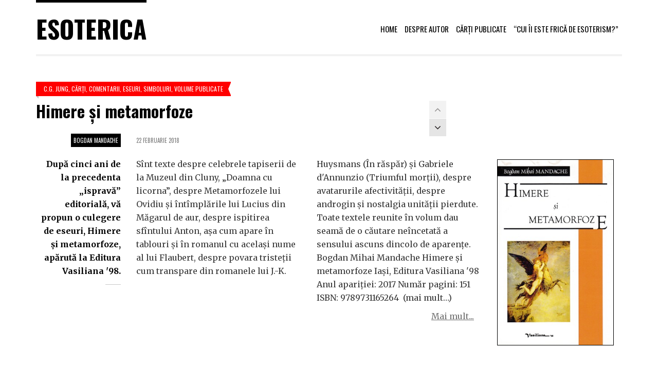

--- FILE ---
content_type: text/html; charset=UTF-8
request_url: https://www.esoterica.ro/tag/himere/
body_size: 48167
content:
<!doctype html>
<!--[if IE 8]> <html class="no-js lt-ie9" dir="ltr" lang="ro-RO" prefix="og: https://ogp.me/ns#"> <![endif]-->
<!--[if gt IE 8]><!--> <html class="no-js" dir="ltr" lang="ro-RO" prefix="og: https://ogp.me/ns#"> <!--<![endif]-->
<head>

	<!-- Basic Page Needs
	================================================== -->
	<meta charset="UTF-8">
	<meta name="viewport" content="width=device-width, initial-scale=1.0">

	<title>himere | Esoterica</title>
	<!--[if lt IE 9]><script src="//html5shim.googlecode.com/svn/trunk/html5.js"></script><![endif]-->
	
		<!-- All in One SEO 4.9.3 - aioseo.com -->
	<meta name="robots" content="max-image-preview:large" />
	<link rel="canonical" href="https://www.esoterica.ro/tag/himere/" />
	<meta name="generator" content="All in One SEO (AIOSEO) 4.9.3" />
		<script type="application/ld+json" class="aioseo-schema">
			{"@context":"https:\/\/schema.org","@graph":[{"@type":"BreadcrumbList","@id":"https:\/\/www.esoterica.ro\/tag\/himere\/#breadcrumblist","itemListElement":[{"@type":"ListItem","@id":"https:\/\/www.esoterica.ro#listItem","position":1,"name":"Acas\u0103","item":"https:\/\/www.esoterica.ro","nextItem":{"@type":"ListItem","@id":"https:\/\/www.esoterica.ro\/tag\/himere\/#listItem","name":"himere"}},{"@type":"ListItem","@id":"https:\/\/www.esoterica.ro\/tag\/himere\/#listItem","position":2,"name":"himere","previousItem":{"@type":"ListItem","@id":"https:\/\/www.esoterica.ro#listItem","name":"Acas\u0103"}}]},{"@type":"CollectionPage","@id":"https:\/\/www.esoterica.ro\/tag\/himere\/#collectionpage","url":"https:\/\/www.esoterica.ro\/tag\/himere\/","name":"himere | Esoterica","inLanguage":"ro-RO","isPartOf":{"@id":"https:\/\/www.esoterica.ro\/#website"},"breadcrumb":{"@id":"https:\/\/www.esoterica.ro\/tag\/himere\/#breadcrumblist"}},{"@type":"Organization","@id":"https:\/\/www.esoterica.ro\/#organization","name":"Esoterica","description":"\u00cen c\u0103utarea cuv\u00e2ntului pierdut","url":"https:\/\/www.esoterica.ro\/"},{"@type":"WebSite","@id":"https:\/\/www.esoterica.ro\/#website","url":"https:\/\/www.esoterica.ro\/","name":"Esoterica","description":"\u00cen c\u0103utarea cuv\u00e2ntului pierdut","inLanguage":"ro-RO","publisher":{"@id":"https:\/\/www.esoterica.ro\/#organization"}}]}
		</script>
		<!-- All in One SEO -->

<link rel="alternate" type="application/rss+xml" title="Esoterica &raquo; Flux" href="https://www.esoterica.ro/feed/" />
<link rel="alternate" type="application/rss+xml" title="Esoterica &raquo; Flux comentarii" href="https://www.esoterica.ro/comments/feed/" />
<link rel="alternate" type="application/rss+xml" title="Esoterica &raquo; Flux etichetă himere" href="https://www.esoterica.ro/tag/himere/feed/" />
<script type="text/javascript">
/* <![CDATA[ */
window._wpemojiSettings = {"baseUrl":"https:\/\/s.w.org\/images\/core\/emoji\/15.0.3\/72x72\/","ext":".png","svgUrl":"https:\/\/s.w.org\/images\/core\/emoji\/15.0.3\/svg\/","svgExt":".svg","source":{"concatemoji":"https:\/\/www.esoterica.ro\/wp-includes\/js\/wp-emoji-release.min.js?ver=6.5.7"}};
/*! This file is auto-generated */
!function(i,n){var o,s,e;function c(e){try{var t={supportTests:e,timestamp:(new Date).valueOf()};sessionStorage.setItem(o,JSON.stringify(t))}catch(e){}}function p(e,t,n){e.clearRect(0,0,e.canvas.width,e.canvas.height),e.fillText(t,0,0);var t=new Uint32Array(e.getImageData(0,0,e.canvas.width,e.canvas.height).data),r=(e.clearRect(0,0,e.canvas.width,e.canvas.height),e.fillText(n,0,0),new Uint32Array(e.getImageData(0,0,e.canvas.width,e.canvas.height).data));return t.every(function(e,t){return e===r[t]})}function u(e,t,n){switch(t){case"flag":return n(e,"\ud83c\udff3\ufe0f\u200d\u26a7\ufe0f","\ud83c\udff3\ufe0f\u200b\u26a7\ufe0f")?!1:!n(e,"\ud83c\uddfa\ud83c\uddf3","\ud83c\uddfa\u200b\ud83c\uddf3")&&!n(e,"\ud83c\udff4\udb40\udc67\udb40\udc62\udb40\udc65\udb40\udc6e\udb40\udc67\udb40\udc7f","\ud83c\udff4\u200b\udb40\udc67\u200b\udb40\udc62\u200b\udb40\udc65\u200b\udb40\udc6e\u200b\udb40\udc67\u200b\udb40\udc7f");case"emoji":return!n(e,"\ud83d\udc26\u200d\u2b1b","\ud83d\udc26\u200b\u2b1b")}return!1}function f(e,t,n){var r="undefined"!=typeof WorkerGlobalScope&&self instanceof WorkerGlobalScope?new OffscreenCanvas(300,150):i.createElement("canvas"),a=r.getContext("2d",{willReadFrequently:!0}),o=(a.textBaseline="top",a.font="600 32px Arial",{});return e.forEach(function(e){o[e]=t(a,e,n)}),o}function t(e){var t=i.createElement("script");t.src=e,t.defer=!0,i.head.appendChild(t)}"undefined"!=typeof Promise&&(o="wpEmojiSettingsSupports",s=["flag","emoji"],n.supports={everything:!0,everythingExceptFlag:!0},e=new Promise(function(e){i.addEventListener("DOMContentLoaded",e,{once:!0})}),new Promise(function(t){var n=function(){try{var e=JSON.parse(sessionStorage.getItem(o));if("object"==typeof e&&"number"==typeof e.timestamp&&(new Date).valueOf()<e.timestamp+604800&&"object"==typeof e.supportTests)return e.supportTests}catch(e){}return null}();if(!n){if("undefined"!=typeof Worker&&"undefined"!=typeof OffscreenCanvas&&"undefined"!=typeof URL&&URL.createObjectURL&&"undefined"!=typeof Blob)try{var e="postMessage("+f.toString()+"("+[JSON.stringify(s),u.toString(),p.toString()].join(",")+"));",r=new Blob([e],{type:"text/javascript"}),a=new Worker(URL.createObjectURL(r),{name:"wpTestEmojiSupports"});return void(a.onmessage=function(e){c(n=e.data),a.terminate(),t(n)})}catch(e){}c(n=f(s,u,p))}t(n)}).then(function(e){for(var t in e)n.supports[t]=e[t],n.supports.everything=n.supports.everything&&n.supports[t],"flag"!==t&&(n.supports.everythingExceptFlag=n.supports.everythingExceptFlag&&n.supports[t]);n.supports.everythingExceptFlag=n.supports.everythingExceptFlag&&!n.supports.flag,n.DOMReady=!1,n.readyCallback=function(){n.DOMReady=!0}}).then(function(){return e}).then(function(){var e;n.supports.everything||(n.readyCallback(),(e=n.source||{}).concatemoji?t(e.concatemoji):e.wpemoji&&e.twemoji&&(t(e.twemoji),t(e.wpemoji)))}))}((window,document),window._wpemojiSettings);
/* ]]> */
</script>
<link rel='stylesheet' id='fancybox-css' href='https://www.esoterica.ro/wp-content/themes/tinos/panel/scripts/fancybox-2.1.5/jquery.fancybox.css?ver=1.0' type='text/css' media='all' />
<style id='wp-emoji-styles-inline-css' type='text/css'>

	img.wp-smiley, img.emoji {
		display: inline !important;
		border: none !important;
		box-shadow: none !important;
		height: 1em !important;
		width: 1em !important;
		margin: 0 0.07em !important;
		vertical-align: -0.1em !important;
		background: none !important;
		padding: 0 !important;
	}
</style>
<link rel='stylesheet' id='wp-block-library-css' href='https://www.esoterica.ro/wp-includes/css/dist/block-library/style.min.css?ver=6.5.7' type='text/css' media='all' />
<link rel='stylesheet' id='aioseo/css/src/vue/standalone/blocks/table-of-contents/global.scss-css' href='https://www.esoterica.ro/wp-content/plugins/all-in-one-seo-pack/dist/Lite/assets/css/table-of-contents/global.e90f6d47.css?ver=4.9.3' type='text/css' media='all' />
<style id='classic-theme-styles-inline-css' type='text/css'>
/*! This file is auto-generated */
.wp-block-button__link{color:#fff;background-color:#32373c;border-radius:9999px;box-shadow:none;text-decoration:none;padding:calc(.667em + 2px) calc(1.333em + 2px);font-size:1.125em}.wp-block-file__button{background:#32373c;color:#fff;text-decoration:none}
</style>
<style id='global-styles-inline-css' type='text/css'>
body{--wp--preset--color--black: #000000;--wp--preset--color--cyan-bluish-gray: #abb8c3;--wp--preset--color--white: #ffffff;--wp--preset--color--pale-pink: #f78da7;--wp--preset--color--vivid-red: #cf2e2e;--wp--preset--color--luminous-vivid-orange: #ff6900;--wp--preset--color--luminous-vivid-amber: #fcb900;--wp--preset--color--light-green-cyan: #7bdcb5;--wp--preset--color--vivid-green-cyan: #00d084;--wp--preset--color--pale-cyan-blue: #8ed1fc;--wp--preset--color--vivid-cyan-blue: #0693e3;--wp--preset--color--vivid-purple: #9b51e0;--wp--preset--gradient--vivid-cyan-blue-to-vivid-purple: linear-gradient(135deg,rgba(6,147,227,1) 0%,rgb(155,81,224) 100%);--wp--preset--gradient--light-green-cyan-to-vivid-green-cyan: linear-gradient(135deg,rgb(122,220,180) 0%,rgb(0,208,130) 100%);--wp--preset--gradient--luminous-vivid-amber-to-luminous-vivid-orange: linear-gradient(135deg,rgba(252,185,0,1) 0%,rgba(255,105,0,1) 100%);--wp--preset--gradient--luminous-vivid-orange-to-vivid-red: linear-gradient(135deg,rgba(255,105,0,1) 0%,rgb(207,46,46) 100%);--wp--preset--gradient--very-light-gray-to-cyan-bluish-gray: linear-gradient(135deg,rgb(238,238,238) 0%,rgb(169,184,195) 100%);--wp--preset--gradient--cool-to-warm-spectrum: linear-gradient(135deg,rgb(74,234,220) 0%,rgb(151,120,209) 20%,rgb(207,42,186) 40%,rgb(238,44,130) 60%,rgb(251,105,98) 80%,rgb(254,248,76) 100%);--wp--preset--gradient--blush-light-purple: linear-gradient(135deg,rgb(255,206,236) 0%,rgb(152,150,240) 100%);--wp--preset--gradient--blush-bordeaux: linear-gradient(135deg,rgb(254,205,165) 0%,rgb(254,45,45) 50%,rgb(107,0,62) 100%);--wp--preset--gradient--luminous-dusk: linear-gradient(135deg,rgb(255,203,112) 0%,rgb(199,81,192) 50%,rgb(65,88,208) 100%);--wp--preset--gradient--pale-ocean: linear-gradient(135deg,rgb(255,245,203) 0%,rgb(182,227,212) 50%,rgb(51,167,181) 100%);--wp--preset--gradient--electric-grass: linear-gradient(135deg,rgb(202,248,128) 0%,rgb(113,206,126) 100%);--wp--preset--gradient--midnight: linear-gradient(135deg,rgb(2,3,129) 0%,rgb(40,116,252) 100%);--wp--preset--font-size--small: 13px;--wp--preset--font-size--medium: 20px;--wp--preset--font-size--large: 36px;--wp--preset--font-size--x-large: 42px;--wp--preset--spacing--20: 0.44rem;--wp--preset--spacing--30: 0.67rem;--wp--preset--spacing--40: 1rem;--wp--preset--spacing--50: 1.5rem;--wp--preset--spacing--60: 2.25rem;--wp--preset--spacing--70: 3.38rem;--wp--preset--spacing--80: 5.06rem;--wp--preset--shadow--natural: 6px 6px 9px rgba(0, 0, 0, 0.2);--wp--preset--shadow--deep: 12px 12px 50px rgba(0, 0, 0, 0.4);--wp--preset--shadow--sharp: 6px 6px 0px rgba(0, 0, 0, 0.2);--wp--preset--shadow--outlined: 6px 6px 0px -3px rgba(255, 255, 255, 1), 6px 6px rgba(0, 0, 0, 1);--wp--preset--shadow--crisp: 6px 6px 0px rgba(0, 0, 0, 1);}:where(.is-layout-flex){gap: 0.5em;}:where(.is-layout-grid){gap: 0.5em;}body .is-layout-flex{display: flex;}body .is-layout-flex{flex-wrap: wrap;align-items: center;}body .is-layout-flex > *{margin: 0;}body .is-layout-grid{display: grid;}body .is-layout-grid > *{margin: 0;}:where(.wp-block-columns.is-layout-flex){gap: 2em;}:where(.wp-block-columns.is-layout-grid){gap: 2em;}:where(.wp-block-post-template.is-layout-flex){gap: 1.25em;}:where(.wp-block-post-template.is-layout-grid){gap: 1.25em;}.has-black-color{color: var(--wp--preset--color--black) !important;}.has-cyan-bluish-gray-color{color: var(--wp--preset--color--cyan-bluish-gray) !important;}.has-white-color{color: var(--wp--preset--color--white) !important;}.has-pale-pink-color{color: var(--wp--preset--color--pale-pink) !important;}.has-vivid-red-color{color: var(--wp--preset--color--vivid-red) !important;}.has-luminous-vivid-orange-color{color: var(--wp--preset--color--luminous-vivid-orange) !important;}.has-luminous-vivid-amber-color{color: var(--wp--preset--color--luminous-vivid-amber) !important;}.has-light-green-cyan-color{color: var(--wp--preset--color--light-green-cyan) !important;}.has-vivid-green-cyan-color{color: var(--wp--preset--color--vivid-green-cyan) !important;}.has-pale-cyan-blue-color{color: var(--wp--preset--color--pale-cyan-blue) !important;}.has-vivid-cyan-blue-color{color: var(--wp--preset--color--vivid-cyan-blue) !important;}.has-vivid-purple-color{color: var(--wp--preset--color--vivid-purple) !important;}.has-black-background-color{background-color: var(--wp--preset--color--black) !important;}.has-cyan-bluish-gray-background-color{background-color: var(--wp--preset--color--cyan-bluish-gray) !important;}.has-white-background-color{background-color: var(--wp--preset--color--white) !important;}.has-pale-pink-background-color{background-color: var(--wp--preset--color--pale-pink) !important;}.has-vivid-red-background-color{background-color: var(--wp--preset--color--vivid-red) !important;}.has-luminous-vivid-orange-background-color{background-color: var(--wp--preset--color--luminous-vivid-orange) !important;}.has-luminous-vivid-amber-background-color{background-color: var(--wp--preset--color--luminous-vivid-amber) !important;}.has-light-green-cyan-background-color{background-color: var(--wp--preset--color--light-green-cyan) !important;}.has-vivid-green-cyan-background-color{background-color: var(--wp--preset--color--vivid-green-cyan) !important;}.has-pale-cyan-blue-background-color{background-color: var(--wp--preset--color--pale-cyan-blue) !important;}.has-vivid-cyan-blue-background-color{background-color: var(--wp--preset--color--vivid-cyan-blue) !important;}.has-vivid-purple-background-color{background-color: var(--wp--preset--color--vivid-purple) !important;}.has-black-border-color{border-color: var(--wp--preset--color--black) !important;}.has-cyan-bluish-gray-border-color{border-color: var(--wp--preset--color--cyan-bluish-gray) !important;}.has-white-border-color{border-color: var(--wp--preset--color--white) !important;}.has-pale-pink-border-color{border-color: var(--wp--preset--color--pale-pink) !important;}.has-vivid-red-border-color{border-color: var(--wp--preset--color--vivid-red) !important;}.has-luminous-vivid-orange-border-color{border-color: var(--wp--preset--color--luminous-vivid-orange) !important;}.has-luminous-vivid-amber-border-color{border-color: var(--wp--preset--color--luminous-vivid-amber) !important;}.has-light-green-cyan-border-color{border-color: var(--wp--preset--color--light-green-cyan) !important;}.has-vivid-green-cyan-border-color{border-color: var(--wp--preset--color--vivid-green-cyan) !important;}.has-pale-cyan-blue-border-color{border-color: var(--wp--preset--color--pale-cyan-blue) !important;}.has-vivid-cyan-blue-border-color{border-color: var(--wp--preset--color--vivid-cyan-blue) !important;}.has-vivid-purple-border-color{border-color: var(--wp--preset--color--vivid-purple) !important;}.has-vivid-cyan-blue-to-vivid-purple-gradient-background{background: var(--wp--preset--gradient--vivid-cyan-blue-to-vivid-purple) !important;}.has-light-green-cyan-to-vivid-green-cyan-gradient-background{background: var(--wp--preset--gradient--light-green-cyan-to-vivid-green-cyan) !important;}.has-luminous-vivid-amber-to-luminous-vivid-orange-gradient-background{background: var(--wp--preset--gradient--luminous-vivid-amber-to-luminous-vivid-orange) !important;}.has-luminous-vivid-orange-to-vivid-red-gradient-background{background: var(--wp--preset--gradient--luminous-vivid-orange-to-vivid-red) !important;}.has-very-light-gray-to-cyan-bluish-gray-gradient-background{background: var(--wp--preset--gradient--very-light-gray-to-cyan-bluish-gray) !important;}.has-cool-to-warm-spectrum-gradient-background{background: var(--wp--preset--gradient--cool-to-warm-spectrum) !important;}.has-blush-light-purple-gradient-background{background: var(--wp--preset--gradient--blush-light-purple) !important;}.has-blush-bordeaux-gradient-background{background: var(--wp--preset--gradient--blush-bordeaux) !important;}.has-luminous-dusk-gradient-background{background: var(--wp--preset--gradient--luminous-dusk) !important;}.has-pale-ocean-gradient-background{background: var(--wp--preset--gradient--pale-ocean) !important;}.has-electric-grass-gradient-background{background: var(--wp--preset--gradient--electric-grass) !important;}.has-midnight-gradient-background{background: var(--wp--preset--gradient--midnight) !important;}.has-small-font-size{font-size: var(--wp--preset--font-size--small) !important;}.has-medium-font-size{font-size: var(--wp--preset--font-size--medium) !important;}.has-large-font-size{font-size: var(--wp--preset--font-size--large) !important;}.has-x-large-font-size{font-size: var(--wp--preset--font-size--x-large) !important;}
.wp-block-navigation a:where(:not(.wp-element-button)){color: inherit;}
:where(.wp-block-post-template.is-layout-flex){gap: 1.25em;}:where(.wp-block-post-template.is-layout-grid){gap: 1.25em;}
:where(.wp-block-columns.is-layout-flex){gap: 2em;}:where(.wp-block-columns.is-layout-grid){gap: 2em;}
.wp-block-pullquote{font-size: 1.5em;line-height: 1.6;}
</style>
<link rel='stylesheet' id='contact-form-7-css' href='https://www.esoterica.ro/wp-content/plugins/contact-form-7/includes/css/styles.css?ver=5.9.8' type='text/css' media='all' />
<link rel='stylesheet' id='google-font-css' href='//fonts.googleapis.com/css?family=Lato%7CTinos%3A400%2C700%2C400italic%2C700italic%7CBree+Serif&#038;subset=latin%2Cgreek&#038;ver=6.5.7' type='text/css' media='all' />
<link rel='stylesheet' id='ci-bootstrap-css' href='https://www.esoterica.ro/wp-content/themes/tinos/css/bootstrap.css?ver=6.5.7' type='text/css' media='all' />
<link rel='stylesheet' id='font-awesome-css' href='https://www.esoterica.ro/wp-content/themes/tinos/panel/components/fontawesome/css/font-awesome.min.css?ver=1.0' type='text/css' media='all' />
<link rel='stylesheet' id='ci-theme-common-css' href='https://www.esoterica.ro/wp-content/themes/tinos/common/css/global.css?ver=1.0' type='text/css' media='all' />
<link rel='stylesheet' id='ci-theme-style-parent-css' href='https://www.esoterica.ro/wp-content/themes/tinos/style.css?ver=1.7.1' type='text/css' media='all' />
<link rel='stylesheet' id='ci-style-css' href='https://www.esoterica.ro/wp-content/themes/tinos-child/style.css?ver=1.7.1' type='text/css' media='all' />
<link rel='stylesheet' id='ci-mediaqueries-css' href='https://www.esoterica.ro/wp-content/themes/tinos/css/mediaqueries.css?ver=6.5.7' type='text/css' media='all' />
<link rel='stylesheet' id='ci-color-scheme-css' href='https://www.esoterica.ro/wp-content/themes/tinos/colors/default.css?ver=6.5.7' type='text/css' media='all' />
<script type="text/javascript" src="https://www.esoterica.ro/wp-includes/js/jquery/jquery.min.js?ver=3.7.1" id="jquery-core-js"></script>
<script type="text/javascript" src="https://www.esoterica.ro/wp-includes/js/jquery/jquery-migrate.min.js?ver=3.4.1" id="jquery-migrate-js"></script>
<link rel="https://api.w.org/" href="https://www.esoterica.ro/wp-json/" /><link rel="alternate" type="application/json" href="https://www.esoterica.ro/wp-json/wp/v2/tags/555" /><link rel="EditURI" type="application/rsd+xml" title="RSD" href="https://www.esoterica.ro/xmlrpc.php?rsd" />
<meta name="generator" content="WordPress 6.5.7" />

		<!-- GA Google Analytics @ https://m0n.co/ga -->
		<script async src="https://www.googletagmanager.com/gtag/js?id=UA-5619321-1"></script>
		<script>
			window.dataLayer = window.dataLayer || [];
			function gtag(){dataLayer.push(arguments);}
			gtag('js', new Date());
			gtag('config', 'UA-5619321-1');
		</script>

	<link rel="pingback" href="https://www.esoterica.ro/xmlrpc.php" /><link rel="icon" href="https://www.esoterica.ro/wp-content/uploads/2019/04/cropped-esoterica-32x32.png" sizes="32x32" />
<link rel="icon" href="https://www.esoterica.ro/wp-content/uploads/2019/04/cropped-esoterica-192x192.png" sizes="192x192" />
<link rel="apple-touch-icon" href="https://www.esoterica.ro/wp-content/uploads/2019/04/cropped-esoterica-180x180.png" />
<meta name="msapplication-TileImage" content="https://www.esoterica.ro/wp-content/uploads/2019/04/cropped-esoterica-270x270.png" />
		<style type="text/css" id="wp-custom-css">
			.entry-author {background-color: #000;
    padding: 5px;
    color: #fff;
}
.negru .wp-block-columns {background: #000000; color: #ffffff; padding: 15px;}
.negru .wp-block-columns strong, .negru h1 {color: #ffffff;}
		</style>
		
</head>

<body class="archive tag tag-himere tag-555 ci-tinos ci-tinos-1-7-1 ci-scheme-default">

<div id="page">

	<div class="container">
		<header id="header">
			<div class="row">
				<div class="col-xs-9 col-sm-4">
					<div id="logo" class="textual"><span><a href="https://www.esoterica.ro/">Esoterica</a></span></div>				</div>

				<div class="col-xs-3 col-sm-8">
					<nav id="nav">
						<ul id="navigation" class=""><li id="menu-item-2595" class="menu-item menu-item-type-custom menu-item-object-custom menu-item-home menu-item-2595"><a href="https://www.esoterica.ro/">Home</a></li>
<li id="menu-item-2598" class="menu-item menu-item-type-post_type menu-item-object-page menu-item-2598"><a href="https://www.esoterica.ro/bogdan-mihai-mandache/">Despre autor</a></li>
<li id="menu-item-2597" class="menu-item menu-item-type-post_type menu-item-object-page menu-item-2597"><a href="https://www.esoterica.ro/carti-publicate/">Cărți publicate</a></li>
<li id="menu-item-2596" class="menu-item menu-item-type-post_type menu-item-object-page menu-item-2596"><a href="https://www.esoterica.ro/frica-de-esoterism/">“Cui îi este frică de esoterism?”</a></li>
</ul>						<ul class="mnav">
							<li><a href=""><i class="fa fa-bars"></i></a>
								<ul class="mnavmain">
								</ul>
							</li>
						</ul>
					</nav><!-- #nav -->
				</div>
			</div>
		</header>
<main id="main">
	<div class="row">
		<div class="col-xs-12">
			
			
						
			
														<article id="post-2211" class="entry  post-2211 post type-post status-publish format-standard has-post-thumbnail hentry category-jung category-carti category-comentarii category-eseuri category-simboluri category-volume-publicate tag-himere tag-mandache tag-metamorfoze tag-publicate">
					<div class="row">
						<header class="col-xl-7 col-lg-8 col-md-10 col-sm-12">
							<div class="row">
								<div class="col-lg-10 col-md-12 head-container">
									<span class="entry-tags"><a href="https://www.esoterica.ro/category/jung/" rel="category tag">C.G. Jung</a>, <a href="https://www.esoterica.ro/category/carti/" rel="category tag">Cărţi</a>, <a href="https://www.esoterica.ro/category/comentarii/" rel="category tag">Comentarii</a>, <a href="https://www.esoterica.ro/category/eseuri/" rel="category tag">Eseuri</a>, <a href="https://www.esoterica.ro/category/simboluri/" rel="category tag">Simboluri</a>, <a href="https://www.esoterica.ro/category/volume-publicate/" rel="category tag">Volume Publicate</a></span>
	
									<h1 class="entry-title"><a title="Permanent Link to: Himere și metamorfoze" href="https://www.esoterica.ro/2018/02/himere-si-metamorfoze/">Himere și metamorfoze</a></h1>
								</div>
							</div>
	
							<div class="entry-nav-arrows hidden-sm hidden-xs">
																<a class="entry-up inactive" href="#"><i class="fa fa-angle-up"></i></a>
								<a class="entry-down " href="#"><i class="fa fa-angle-down"></i></a>
							</div>
						</header>
					</div>
	
					<div class="row">
													<div class="col-lg-2 col-md-3">
								<div class="entry-excerpt">
									<div class="entry-meta">
										<span class="entry-author">Bogdan Mandache</span>
										<time class="entry-time" datetime="2018-02-22T21:14:04+03:00">22 februarie 2018</time>
									</div>
									<p>
										<b>După cinci ani de la precedenta „ispravă” editorială, vă propun o culegere de eseuri, Himere și metamorfoze, apărută la Editura Vasiliana '98.</b>
									</p>
								</div>
								<div class="col-md-12 visible-md visible-sm visible-xs">
									
			<figure class="entry-thumb">
			<a href="https://www.esoterica.ro/2018/02/himere-si-metamorfoze/">
				<img width="313" height="500" src="https://www.esoterica.ro/wp-content/uploads/2019/03/himere-si-metamorfoze-1.jpg" class="attachment-main_thumb size-main_thumb wp-post-image" alt="himere si metamorfoze" decoding="async" fetchpriority="high" srcset="https://www.esoterica.ro/wp-content/uploads/2019/03/himere-si-metamorfoze-1.jpg 313w, https://www.esoterica.ro/wp-content/uploads/2019/03/himere-si-metamorfoze-1-219x350.jpg 219w" sizes="(max-width: 313px) 100vw, 313px" />			</a>
					</figure>
	
								</div>	
							</div>
							
						<div class="col-lg-6 col-md-9">
							<div class="entry-content">
								<div class="entry-meta">
																		<time class="entry-time" datetime="2018-02-22T21:14:04+03:00">22 februarie 2018</time>
								</div>
								<div class="row">
									<div class="col-md-6"><p>Sînt texte despre celebrele tapiserii de la Muzeul din Cluny, „Doamna cu licorna”, despre Metamorfozele lui Ovidiu și întîmplările lui Lucius din Măgarul de aur, despre ispitirea sfîntului Anton, așa cum apare în tablouri și în romanul cu același nume al lui Flaubert, despre povara tristeții cum transpare din romanele lui J.-K.</p></div><div class="col-md-6"><p> Huysmans (În răspăr) și Gabriele d'Annunzio (Triumful morții), despre avatarurile afectivității, despre androgin și nostalgia unității pierdute. Toate textele reunite în volum dau seamă de o căutare neîncetată a sensului ascuns dincolo de aparențe. Bogdan Mihai Mandache Himere și metamorfoze Iaşi, Editura Vasiliana '98 Anul apariției: 2017 Număr pagini: 151 ISBN:&nbsp;9789731165264&nbsp; (mai mult&hellip;)</p></div>									<a class="morelink" href="https://www.esoterica.ro/2018/02/himere-si-metamorfoze/">Mai mult...</a>
								</div>
							</div>
						</div>
	
						<div class="col-lg-4 hidden-md hidden-sm hidden-xs">
							
			<figure class="entry-thumb">
			<a href="https://www.esoterica.ro/2018/02/himere-si-metamorfoze/">
				<img width="313" height="500" src="https://www.esoterica.ro/wp-content/uploads/2019/03/himere-si-metamorfoze-1.jpg" class="attachment-main_thumb size-main_thumb wp-post-image" alt="himere si metamorfoze" decoding="async" srcset="https://www.esoterica.ro/wp-content/uploads/2019/03/himere-si-metamorfoze-1.jpg 313w, https://www.esoterica.ro/wp-content/uploads/2019/03/himere-si-metamorfoze-1-219x350.jpg 219w" sizes="(max-width: 313px) 100vw, 313px" />			</a>
					</figure>
	
						</div>
					</div>
				</article>
											<article id="post-964" class="entry  post-964 post type-post status-publish format-standard hentry category-eseuri category-volume-publicate tag-aventura-unui-discurs tag-fascinatia-nevazutului tag-himere tag-intoarcerea-catre-lumina tag-mandache tag-metamorfoze tag-publicate">
					<div class="row">
						<header class="col-xl-7 col-lg-8 col-md-10 col-sm-12">
							<div class="row">
								<div class="col-lg-10 col-md-12 head-container">
									<span class="entry-tags"><a href="https://www.esoterica.ro/category/eseuri/" rel="category tag">Eseuri</a>, <a href="https://www.esoterica.ro/category/volume-publicate/" rel="category tag">Volume Publicate</a></span>
	
									<h1 class="entry-title"><a title="Permanent Link to: Invitație la lectură (II)" href="https://www.esoterica.ro/2012/03/invitatie-la-lectura-ii/">Invitație la lectură (II)</a></h1>
								</div>
							</div>
	
							<div class="entry-nav-arrows hidden-sm hidden-xs">
																<a class="entry-up " href="#"><i class="fa fa-angle-up"></i></a>
								<a class="entry-down inactive" href="#"><i class="fa fa-angle-down"></i></a>
							</div>
						</header>
					</div>
	
					<div class="row">
													<div class="col-lg-2 col-md-3">
								<div class="entry-excerpt">
									<div class="entry-meta">
										<span class="entry-author">Bogdan Mandache</span>
										<time class="entry-time" datetime="2012-03-12T14:33:20+03:00">12 martie 2012</time>
									</div>
									<p>
										<b>Esoterismul este o cunoaștere, o călătorie în care căutătorii au capacitatea de a primi spiritul interiorității, sensul transcendenței metafizice și al inefabilului; este cunoașterea prin care Nevăzutul se face văzut. </b>
									</p>
								</div>
								<div class="col-md-12 visible-md visible-sm visible-xs">
									
	
								</div>	
							</div>
							
						<div class="col-lg-6 col-md-9">
							<div class="entry-content">
								<div class="entry-meta">
																		<time class="entry-time" datetime="2012-03-12T14:33:20+03:00">12 martie 2012</time>
								</div>
								<div class="row">
									<div class="col-md-6"><p>Deși atrage mai mult prin caracterul abundent speculat că esența sa este „să ascundă”, esoterismul înțeles în profunzimea sa poate învinge materialitatea și exterioritatea vieții cotidiene. Aşadar, vă invit la un frumos parcurs intelectual sperînd să ofer cîteva adevărate dimensiuni ale cunoaşterii, cîteva repere care să-l îndrume pe neobositul căutător, pe cel care ştie că primii paşi şovăielnici nu</p></div><div class="col-md-6"><p> trebuie să-l întoarcă din drum, ci dimpotrivă să-l îndemne să-şi urmeze calea cu perseverenţă ştiind că după un timp, pe care nimeni nu-l ştie dinainte, va vedea strălucirea stelei. Vă aştept la acest banchet spiritual, unde, ca la hanul spaniol, fiecare aduce o originală şi singulară hrană. Fiţi siguri că nici o criză nu o va împuţina! Himere și metamorfoze</p></div>									<a class="morelink" href="https://www.esoterica.ro/2012/03/invitatie-la-lectura-ii/">Mai mult...</a>
								</div>
							</div>
						</div>
	
						<div class="col-lg-4 hidden-md hidden-sm hidden-xs">
							
	
						</div>
					</div>
				</article>
					</div>

		<div class="col-xs-10">
					</div>
	</div>
</main>


		<footer id="footer">
			<div class="row">
				<div class="col-md-4">
	<aside id="categories-3" class="widget widget_categories group"><h3 class="widget-title">Categorii</h3>
			<ul>
					<li class="cat-item cat-item-326"><a href="https://www.esoterica.ro/category/alchimie-2/">Alchimie</a> <span class="ci-count">(32)</span>
</li>
	<li class="cat-item cat-item-552"><a href="https://www.esoterica.ro/category/jung/">C.G. Jung</a> <span class="ci-count">(26)</span>
</li>
	<li class="cat-item cat-item-13"><a href="https://www.esoterica.ro/category/carti/">Cărţi</a> <span class="ci-count">(375)</span>
</li>
	<li class="cat-item cat-item-160"><a href="https://www.esoterica.ro/category/comentarii/">Comentarii</a> <span class="ci-count">(16)</span>
</li>
	<li class="cat-item cat-item-1"><a href="https://www.esoterica.ro/category/eseuri/">Eseuri</a> <span class="ci-count">(80)</span>
</li>
	<li class="cat-item cat-item-12"><a href="https://www.esoterica.ro/category/interviuri/">Interviuri</a> <span class="ci-count">(17)</span>
</li>
	<li class="cat-item cat-item-14"><a href="https://www.esoterica.ro/category/simboluri/">Simboluri</a> <span class="ci-count">(118)</span>
</li>
	<li class="cat-item cat-item-252"><a href="https://www.esoterica.ro/category/volume-publicate/">Volume Publicate</a> <span class="ci-count">(6)</span>
</li>
			</ul>

			</aside></div>
<div class="col-md-4">
	</div>
<div class="col-md-4">
	<aside id="search-3" class="widget widget_search group"><h3 class="widget-title">Căutare</h3><form action="https://www.esoterica.ro/" class="searchform" method="get" role="search">
	<div>
		<label for="s" class="screen-reader-text">Search for:</label>
		<input type="text" placeholder="Search" id="s" name="s" value="">
		<button class="searchsubmit" type="submit"><i class="fa fa-search"></i></button>
	</div>
</form></aside><aside id="archives-3" class="widget widget_archive group"><h3 class="widget-title">Arhivă</h3>		<label class="screen-reader-text" for="archives-dropdown-3">Arhivă</label>
		<select id="archives-dropdown-3" name="archive-dropdown">
			
			<option value="">Selectează luna</option>
				<option value='https://www.esoterica.ro/2023/03/'> martie 2023 &nbsp;(1)</option>
	<option value='https://www.esoterica.ro/2023/02/'> februarie 2023 &nbsp;(4)</option>
	<option value='https://www.esoterica.ro/2023/01/'> ianuarie 2023 &nbsp;(4)</option>
	<option value='https://www.esoterica.ro/2022/12/'> decembrie 2022 &nbsp;(1)</option>
	<option value='https://www.esoterica.ro/2022/11/'> noiembrie 2022 &nbsp;(2)</option>
	<option value='https://www.esoterica.ro/2022/10/'> octombrie 2022 &nbsp;(1)</option>
	<option value='https://www.esoterica.ro/2022/08/'> august 2022 &nbsp;(2)</option>
	<option value='https://www.esoterica.ro/2022/07/'> iulie 2022 &nbsp;(3)</option>
	<option value='https://www.esoterica.ro/2022/06/'> iunie 2022 &nbsp;(1)</option>
	<option value='https://www.esoterica.ro/2022/05/'> mai 2022 &nbsp;(1)</option>
	<option value='https://www.esoterica.ro/2022/04/'> aprilie 2022 &nbsp;(1)</option>
	<option value='https://www.esoterica.ro/2022/03/'> martie 2022 &nbsp;(2)</option>
	<option value='https://www.esoterica.ro/2022/02/'> februarie 2022 &nbsp;(1)</option>
	<option value='https://www.esoterica.ro/2022/01/'> ianuarie 2022 &nbsp;(1)</option>
	<option value='https://www.esoterica.ro/2021/12/'> decembrie 2021 &nbsp;(2)</option>
	<option value='https://www.esoterica.ro/2021/11/'> noiembrie 2021 &nbsp;(5)</option>
	<option value='https://www.esoterica.ro/2021/10/'> octombrie 2021 &nbsp;(2)</option>
	<option value='https://www.esoterica.ro/2021/08/'> august 2021 &nbsp;(1)</option>
	<option value='https://www.esoterica.ro/2021/07/'> iulie 2021 &nbsp;(1)</option>
	<option value='https://www.esoterica.ro/2021/06/'> iunie 2021 &nbsp;(3)</option>
	<option value='https://www.esoterica.ro/2021/05/'> mai 2021 &nbsp;(2)</option>
	<option value='https://www.esoterica.ro/2021/04/'> aprilie 2021 &nbsp;(5)</option>
	<option value='https://www.esoterica.ro/2021/03/'> martie 2021 &nbsp;(2)</option>
	<option value='https://www.esoterica.ro/2021/02/'> februarie 2021 &nbsp;(3)</option>
	<option value='https://www.esoterica.ro/2021/01/'> ianuarie 2021 &nbsp;(2)</option>
	<option value='https://www.esoterica.ro/2020/12/'> decembrie 2020 &nbsp;(2)</option>
	<option value='https://www.esoterica.ro/2020/11/'> noiembrie 2020 &nbsp;(5)</option>
	<option value='https://www.esoterica.ro/2020/10/'> octombrie 2020 &nbsp;(2)</option>
	<option value='https://www.esoterica.ro/2020/09/'> septembrie 2020 &nbsp;(2)</option>
	<option value='https://www.esoterica.ro/2020/08/'> august 2020 &nbsp;(1)</option>
	<option value='https://www.esoterica.ro/2020/07/'> iulie 2020 &nbsp;(2)</option>
	<option value='https://www.esoterica.ro/2020/06/'> iunie 2020 &nbsp;(1)</option>
	<option value='https://www.esoterica.ro/2020/05/'> mai 2020 &nbsp;(1)</option>
	<option value='https://www.esoterica.ro/2020/04/'> aprilie 2020 &nbsp;(3)</option>
	<option value='https://www.esoterica.ro/2020/03/'> martie 2020 &nbsp;(3)</option>
	<option value='https://www.esoterica.ro/2020/02/'> februarie 2020 &nbsp;(6)</option>
	<option value='https://www.esoterica.ro/2020/01/'> ianuarie 2020 &nbsp;(2)</option>
	<option value='https://www.esoterica.ro/2019/12/'> decembrie 2019 &nbsp;(4)</option>
	<option value='https://www.esoterica.ro/2019/11/'> noiembrie 2019 &nbsp;(1)</option>
	<option value='https://www.esoterica.ro/2019/10/'> octombrie 2019 &nbsp;(3)</option>
	<option value='https://www.esoterica.ro/2019/09/'> septembrie 2019 &nbsp;(4)</option>
	<option value='https://www.esoterica.ro/2019/07/'> iulie 2019 &nbsp;(4)</option>
	<option value='https://www.esoterica.ro/2019/06/'> iunie 2019 &nbsp;(8)</option>
	<option value='https://www.esoterica.ro/2019/05/'> mai 2019 &nbsp;(3)</option>
	<option value='https://www.esoterica.ro/2019/04/'> aprilie 2019 &nbsp;(17)</option>
	<option value='https://www.esoterica.ro/2019/03/'> martie 2019 &nbsp;(2)</option>
	<option value='https://www.esoterica.ro/2019/02/'> februarie 2019 &nbsp;(7)</option>
	<option value='https://www.esoterica.ro/2019/01/'> ianuarie 2019 &nbsp;(9)</option>
	<option value='https://www.esoterica.ro/2018/12/'> decembrie 2018 &nbsp;(4)</option>
	<option value='https://www.esoterica.ro/2018/11/'> noiembrie 2018 &nbsp;(5)</option>
	<option value='https://www.esoterica.ro/2018/10/'> octombrie 2018 &nbsp;(5)</option>
	<option value='https://www.esoterica.ro/2018/09/'> septembrie 2018 &nbsp;(6)</option>
	<option value='https://www.esoterica.ro/2018/08/'> august 2018 &nbsp;(9)</option>
	<option value='https://www.esoterica.ro/2018/07/'> iulie 2018 &nbsp;(2)</option>
	<option value='https://www.esoterica.ro/2018/06/'> iunie 2018 &nbsp;(2)</option>
	<option value='https://www.esoterica.ro/2018/05/'> mai 2018 &nbsp;(3)</option>
	<option value='https://www.esoterica.ro/2018/04/'> aprilie 2018 &nbsp;(1)</option>
	<option value='https://www.esoterica.ro/2018/03/'> martie 2018 &nbsp;(3)</option>
	<option value='https://www.esoterica.ro/2018/02/'> februarie 2018 &nbsp;(6)</option>
	<option value='https://www.esoterica.ro/2018/01/'> ianuarie 2018 &nbsp;(4)</option>
	<option value='https://www.esoterica.ro/2017/12/'> decembrie 2017 &nbsp;(1)</option>
	<option value='https://www.esoterica.ro/2017/11/'> noiembrie 2017 &nbsp;(4)</option>
	<option value='https://www.esoterica.ro/2017/10/'> octombrie 2017 &nbsp;(2)</option>
	<option value='https://www.esoterica.ro/2017/09/'> septembrie 2017 &nbsp;(3)</option>
	<option value='https://www.esoterica.ro/2017/08/'> august 2017 &nbsp;(4)</option>
	<option value='https://www.esoterica.ro/2017/06/'> iunie 2017 &nbsp;(3)</option>
	<option value='https://www.esoterica.ro/2017/05/'> mai 2017 &nbsp;(3)</option>
	<option value='https://www.esoterica.ro/2017/04/'> aprilie 2017 &nbsp;(4)</option>
	<option value='https://www.esoterica.ro/2017/03/'> martie 2017 &nbsp;(3)</option>
	<option value='https://www.esoterica.ro/2017/02/'> februarie 2017 &nbsp;(1)</option>
	<option value='https://www.esoterica.ro/2017/01/'> ianuarie 2017 &nbsp;(3)</option>
	<option value='https://www.esoterica.ro/2016/12/'> decembrie 2016 &nbsp;(5)</option>
	<option value='https://www.esoterica.ro/2016/11/'> noiembrie 2016 &nbsp;(3)</option>
	<option value='https://www.esoterica.ro/2016/10/'> octombrie 2016 &nbsp;(7)</option>
	<option value='https://www.esoterica.ro/2016/09/'> septembrie 2016 &nbsp;(2)</option>
	<option value='https://www.esoterica.ro/2016/08/'> august 2016 &nbsp;(1)</option>
	<option value='https://www.esoterica.ro/2016/07/'> iulie 2016 &nbsp;(5)</option>
	<option value='https://www.esoterica.ro/2016/06/'> iunie 2016 &nbsp;(2)</option>
	<option value='https://www.esoterica.ro/2016/05/'> mai 2016 &nbsp;(3)</option>
	<option value='https://www.esoterica.ro/2016/03/'> martie 2016 &nbsp;(4)</option>
	<option value='https://www.esoterica.ro/2016/02/'> februarie 2016 &nbsp;(5)</option>
	<option value='https://www.esoterica.ro/2016/01/'> ianuarie 2016 &nbsp;(3)</option>
	<option value='https://www.esoterica.ro/2015/12/'> decembrie 2015 &nbsp;(3)</option>
	<option value='https://www.esoterica.ro/2015/11/'> noiembrie 2015 &nbsp;(3)</option>
	<option value='https://www.esoterica.ro/2015/10/'> octombrie 2015 &nbsp;(4)</option>
	<option value='https://www.esoterica.ro/2015/09/'> septembrie 2015 &nbsp;(3)</option>
	<option value='https://www.esoterica.ro/2015/08/'> august 2015 &nbsp;(4)</option>
	<option value='https://www.esoterica.ro/2015/07/'> iulie 2015 &nbsp;(3)</option>
	<option value='https://www.esoterica.ro/2015/06/'> iunie 2015 &nbsp;(7)</option>
	<option value='https://www.esoterica.ro/2015/05/'> mai 2015 &nbsp;(3)</option>
	<option value='https://www.esoterica.ro/2015/04/'> aprilie 2015 &nbsp;(7)</option>
	<option value='https://www.esoterica.ro/2015/03/'> martie 2015 &nbsp;(1)</option>
	<option value='https://www.esoterica.ro/2015/02/'> februarie 2015 &nbsp;(2)</option>
	<option value='https://www.esoterica.ro/2014/12/'> decembrie 2014 &nbsp;(7)</option>
	<option value='https://www.esoterica.ro/2014/10/'> octombrie 2014 &nbsp;(4)</option>
	<option value='https://www.esoterica.ro/2014/09/'> septembrie 2014 &nbsp;(1)</option>
	<option value='https://www.esoterica.ro/2014/08/'> august 2014 &nbsp;(1)</option>
	<option value='https://www.esoterica.ro/2014/06/'> iunie 2014 &nbsp;(3)</option>
	<option value='https://www.esoterica.ro/2014/05/'> mai 2014 &nbsp;(3)</option>
	<option value='https://www.esoterica.ro/2014/04/'> aprilie 2014 &nbsp;(2)</option>
	<option value='https://www.esoterica.ro/2014/02/'> februarie 2014 &nbsp;(4)</option>
	<option value='https://www.esoterica.ro/2014/01/'> ianuarie 2014 &nbsp;(2)</option>
	<option value='https://www.esoterica.ro/2013/05/'> mai 2013 &nbsp;(2)</option>
	<option value='https://www.esoterica.ro/2013/03/'> martie 2013 &nbsp;(2)</option>
	<option value='https://www.esoterica.ro/2013/02/'> februarie 2013 &nbsp;(1)</option>
	<option value='https://www.esoterica.ro/2013/01/'> ianuarie 2013 &nbsp;(1)</option>
	<option value='https://www.esoterica.ro/2012/12/'> decembrie 2012 &nbsp;(1)</option>
	<option value='https://www.esoterica.ro/2012/10/'> octombrie 2012 &nbsp;(2)</option>
	<option value='https://www.esoterica.ro/2012/07/'> iulie 2012 &nbsp;(2)</option>
	<option value='https://www.esoterica.ro/2012/06/'> iunie 2012 &nbsp;(2)</option>
	<option value='https://www.esoterica.ro/2012/05/'> mai 2012 &nbsp;(2)</option>
	<option value='https://www.esoterica.ro/2012/03/'> martie 2012 &nbsp;(3)</option>
	<option value='https://www.esoterica.ro/2012/02/'> februarie 2012 &nbsp;(1)</option>
	<option value='https://www.esoterica.ro/2011/12/'> decembrie 2011 &nbsp;(1)</option>
	<option value='https://www.esoterica.ro/2011/11/'> noiembrie 2011 &nbsp;(1)</option>
	<option value='https://www.esoterica.ro/2011/10/'> octombrie 2011 &nbsp;(2)</option>
	<option value='https://www.esoterica.ro/2011/09/'> septembrie 2011 &nbsp;(2)</option>
	<option value='https://www.esoterica.ro/2011/08/'> august 2011 &nbsp;(4)</option>
	<option value='https://www.esoterica.ro/2011/07/'> iulie 2011 &nbsp;(4)</option>
	<option value='https://www.esoterica.ro/2011/06/'> iunie 2011 &nbsp;(1)</option>
	<option value='https://www.esoterica.ro/2011/05/'> mai 2011 &nbsp;(2)</option>
	<option value='https://www.esoterica.ro/2011/03/'> martie 2011 &nbsp;(2)</option>
	<option value='https://www.esoterica.ro/2011/02/'> februarie 2011 &nbsp;(3)</option>
	<option value='https://www.esoterica.ro/2011/01/'> ianuarie 2011 &nbsp;(1)</option>
	<option value='https://www.esoterica.ro/2010/12/'> decembrie 2010 &nbsp;(4)</option>
	<option value='https://www.esoterica.ro/2010/11/'> noiembrie 2010 &nbsp;(1)</option>
	<option value='https://www.esoterica.ro/2010/10/'> octombrie 2010 &nbsp;(2)</option>
	<option value='https://www.esoterica.ro/2010/09/'> septembrie 2010 &nbsp;(4)</option>
	<option value='https://www.esoterica.ro/2010/08/'> august 2010 &nbsp;(2)</option>
	<option value='https://www.esoterica.ro/2010/07/'> iulie 2010 &nbsp;(2)</option>
	<option value='https://www.esoterica.ro/2010/06/'> iunie 2010 &nbsp;(3)</option>
	<option value='https://www.esoterica.ro/2010/05/'> mai 2010 &nbsp;(3)</option>
	<option value='https://www.esoterica.ro/2010/04/'> aprilie 2010 &nbsp;(1)</option>
	<option value='https://www.esoterica.ro/2010/03/'> martie 2010 &nbsp;(2)</option>
	<option value='https://www.esoterica.ro/2010/02/'> februarie 2010 &nbsp;(2)</option>
	<option value='https://www.esoterica.ro/2010/01/'> ianuarie 2010 &nbsp;(1)</option>
	<option value='https://www.esoterica.ro/2009/12/'> decembrie 2009 &nbsp;(2)</option>
	<option value='https://www.esoterica.ro/2009/11/'> noiembrie 2009 &nbsp;(3)</option>
	<option value='https://www.esoterica.ro/2009/10/'> octombrie 2009 &nbsp;(1)</option>
	<option value='https://www.esoterica.ro/2009/09/'> septembrie 2009 &nbsp;(1)</option>
	<option value='https://www.esoterica.ro/2009/08/'> august 2009 &nbsp;(2)</option>
	<option value='https://www.esoterica.ro/2009/07/'> iulie 2009 &nbsp;(3)</option>
	<option value='https://www.esoterica.ro/2009/06/'> iunie 2009 &nbsp;(4)</option>
	<option value='https://www.esoterica.ro/2009/05/'> mai 2009 &nbsp;(2)</option>
	<option value='https://www.esoterica.ro/2009/04/'> aprilie 2009 &nbsp;(2)</option>
	<option value='https://www.esoterica.ro/2009/03/'> martie 2009 &nbsp;(3)</option>
	<option value='https://www.esoterica.ro/2009/02/'> februarie 2009 &nbsp;(6)</option>
	<option value='https://www.esoterica.ro/2009/01/'> ianuarie 2009 &nbsp;(4)</option>
	<option value='https://www.esoterica.ro/2008/12/'> decembrie 2008 &nbsp;(2)</option>
	<option value='https://www.esoterica.ro/2008/11/'> noiembrie 2008 &nbsp;(6)</option>
	<option value='https://www.esoterica.ro/2008/10/'> octombrie 2008 &nbsp;(3)</option>
	<option value='https://www.esoterica.ro/2008/09/'> septembrie 2008 &nbsp;(8)</option>

		</select>

			<script type="text/javascript">
/* <![CDATA[ */

(function() {
	var dropdown = document.getElementById( "archives-dropdown-3" );
	function onSelectChange() {
		if ( dropdown.options[ dropdown.selectedIndex ].value !== '' ) {
			document.location.href = this.options[ this.selectedIndex ].value;
		}
	}
	dropdown.onchange = onSelectChange;
})();

/* ]]> */
</script>
</aside><aside id="text-3" class="widget widget_text group">			<div class="textwidget"></div>
		</aside></div>
			</div>
		</footer>
	</div> <!-- .container -->

</div> <!-- #page -->

<script type="text/javascript" src="https://www.esoterica.ro/wp-content/themes/tinos/panel/scripts/fancybox-2.1.5/jquery.fancybox.pack.js?ver=1.0" id="fancybox-js"></script>
<script type="text/javascript" src="https://www.esoterica.ro/wp-includes/js/dist/vendor/wp-polyfill-inert.min.js?ver=3.1.2" id="wp-polyfill-inert-js"></script>
<script type="text/javascript" src="https://www.esoterica.ro/wp-includes/js/dist/vendor/regenerator-runtime.min.js?ver=0.14.0" id="regenerator-runtime-js"></script>
<script type="text/javascript" src="https://www.esoterica.ro/wp-includes/js/dist/vendor/wp-polyfill.min.js?ver=3.15.0" id="wp-polyfill-js"></script>
<script type="text/javascript" src="https://www.esoterica.ro/wp-includes/js/dist/hooks.min.js?ver=2810c76e705dd1a53b18" id="wp-hooks-js"></script>
<script type="text/javascript" src="https://www.esoterica.ro/wp-includes/js/dist/i18n.min.js?ver=5e580eb46a90c2b997e6" id="wp-i18n-js"></script>
<script type="text/javascript" id="wp-i18n-js-after">
/* <![CDATA[ */
wp.i18n.setLocaleData( { 'text direction\u0004ltr': [ 'ltr' ] } );
/* ]]> */
</script>
<script type="text/javascript" src="https://www.esoterica.ro/wp-content/plugins/contact-form-7/includes/swv/js/index.js?ver=5.9.8" id="swv-js"></script>
<script type="text/javascript" id="contact-form-7-js-extra">
/* <![CDATA[ */
var wpcf7 = {"api":{"root":"https:\/\/www.esoterica.ro\/wp-json\/","namespace":"contact-form-7\/v1"}};
/* ]]> */
</script>
<script type="text/javascript" id="contact-form-7-js-translations">
/* <![CDATA[ */
( function( domain, translations ) {
	var localeData = translations.locale_data[ domain ] || translations.locale_data.messages;
	localeData[""].domain = domain;
	wp.i18n.setLocaleData( localeData, domain );
} )( "contact-form-7", {"translation-revision-date":"2024-07-17 11:27:09+0000","generator":"GlotPress\/4.0.1","domain":"messages","locale_data":{"messages":{"":{"domain":"messages","plural-forms":"nplurals=3; plural=(n == 1) ? 0 : ((n == 0 || n % 100 >= 2 && n % 100 <= 19) ? 1 : 2);","lang":"ro"},"This contact form is placed in the wrong place.":["Acest formular de contact este plasat \u00eentr-un loc gre\u0219it."],"Error:":["Eroare:"]}},"comment":{"reference":"includes\/js\/index.js"}} );
/* ]]> */
</script>
<script type="text/javascript" src="https://www.esoterica.ro/wp-content/plugins/contact-form-7/includes/js/index.js?ver=5.9.8" id="contact-form-7-js"></script>
<script type="text/javascript" src="https://www.esoterica.ro/wp-content/themes/tinos/js/superfish.js?ver=6.5.7" id="jquery-superfish-js"></script>
<script type="text/javascript" src="https://www.esoterica.ro/wp-content/themes/tinos/panel/scripts/jquery.fitvids.js?ver=1.0" id="jquery-fitVids-js"></script>
<script type="text/javascript" src="https://www.esoterica.ro/wp-content/themes/tinos/js/scripts.js?ver=1.7.1" id="ci-front-scripts-js"></script>
<script type="text/javascript" src="https://www.esoterica.ro/wp-content/themes/tinos/panel/components/retinajs/dist/retina.js?ver=1.0" id="retinajs-js"></script>
	<script type='text/javascript'>
		jQuery( document ).ready( function( $ ) {
			$( ".fancybox, a[rel^='fancybox[']" ).fancybox( {
				fitToView : true,
				padding   : 0,
				nextEffect: 'fade',
				prevEffect: 'fade'
			} );
		} );
	</script>
		<!--[if (gte IE 6)&(lte IE 8)]>
		<script type="text/javascript" src="https://www.esoterica.ro/wp-content/themes/tinos/panel/scripts/selectivizr-min.js"></script>
	<![endif]-->
	</body>
</html>